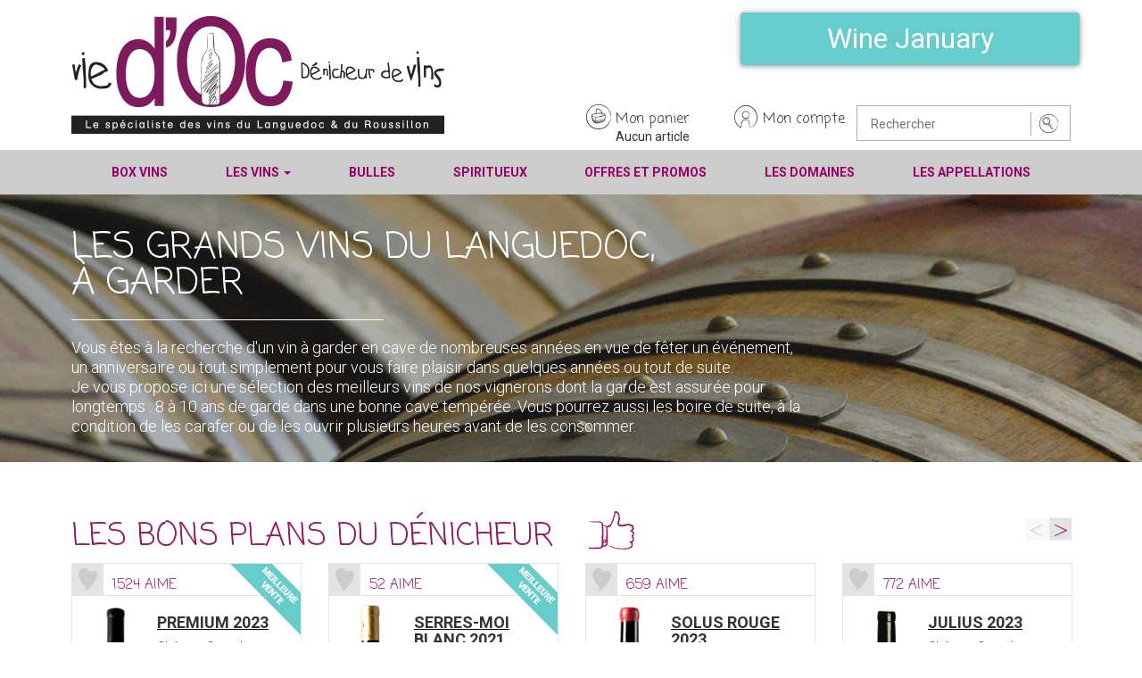

--- FILE ---
content_type: text/html; charset=UTF-8
request_url: https://www.vie-d-oc.fr/grands-vins.php?appellation=0&vigneron=135&format=0&couleur=0
body_size: 13303
content:
<!DOCTYPE html>
<html lang="fr">
  <head>
    <meta charset="utf-8">
    <meta http-equiv="X-UA-Compatible" content="IE=edge">
    <meta name="viewport" content="width=device-width, initial-scale=1">
		<link rel="icon" type="image/x-icon" href="public/images/vie-d-oc-favicon.png" />
		<title>Les grands vins du Languedoc Roussillon,  à garder  - Vie d'Oc</title>
		<link rel="canonical" href="https://www.vie-d-oc.fr/grands-vins.php">
		<meta name="description" content="Acheter un vin à garder en cave de nombreuses années en vue de fêter un événement, un anniversaire ou tout simplement pour vous faire un immense plaisir dans quelques années.">
		<meta name="keywords" content="">
    <link href="css/bootstrap.min.css" rel="stylesheet" />
		<link href='https://fonts.googleapis.com/css?family=Roboto:400,700,700italic,500,400italic,300,100,100italic,300italic,500italic,900,900italic' rel='stylesheet' type='text/css' />
		<link href='https://fonts.googleapis.com/css?family=Coming+Soon' rel='stylesheet' type='text/css' />
		<link href='fonts/font-awesome/css/font-awesome.css' rel='stylesheet' type='text/css' />
		<link rel="stylesheet" type="text/css" href="js/slick-1.6.0/slick/slick.css"/>
		<link rel="stylesheet" type="text/css" href="js/slick-1.6.0/slick/slick-theme.css"/>
		<link href="css/style.css?version=040925" rel="stylesheet" type="text/css">
		<!-- Google tag (gtag.js) -->
<script async src="https://www.googletagmanager.com/gtag/js?id=G-170XJ0PV8Q"></script>
<script>
    window.dataLayer = window.dataLayer || [];

    function gtag() {
        dataLayer.push(arguments);
    }

    gtag('js', new Date());

    gtag('config', 'G-170XJ0PV8Q');
    gtag('config', 'UA-23538175-1');
</script>

<!-- Clarity -->
<script type="text/javascript">
    (function (c, l, a, r, i, t, y) {
        c[a] = c[a] || function () {
            (c[a].q = c[a].q || []).push(arguments)
        };
        t = l.createElement(r);
        t.async = 1;
        t.src = "https://www.clarity.ms/tag/" + i;
        y = l.getElementsByTagName(r)[0];
        y.parentNode.insertBefore(t, y);
    })(window, document, "clarity", "script", "nqrmy4wz51");
    // window.clarity = window.clarity || [];

        window.clarity("identify", "0")
    </script>

<!-- ActiveTrail -->
<script type='text/javascript'>var _atsc_paq = _atsc_paq || [];
    _atsc_paq.push(['atTrackPageView']);
    _atsc_paq.push(['atEnableLinkTracking']);
    (function () {
        _atsc_paq.push(['setCookieDomain', 'atsc.activetrail.com']);
        _atsc_paq.push(['atSetSiteId', '04e58c36-a574-482d-8d27-b6dd54375a0d']);
        _atsc_paq.push(['setUserId', '_atscid']);
        _atsc_paq.push(['atSetTrackerUrl', '//atsc.activetrail.com/api/Track']);
        _atsc_paq.push(['addListener', document]);
        _atsc_paq.push(['addListenerIdle', document]);
        _atsc_paq.push(['addListenerScrollTo', document]);
        _atsc_paq.push(['addListenerCloseTab', document]);
        var atsc_d = document, atsc_g = atsc_d.createElement('script'),
            atsc_s = atsc_d.getElementsByTagName('script')[0];
        atsc_g.type = 'text/javascript';
        atsc_g.type = 'text/javascript';
        atsc_g.async = true;
        atsc_g.defer = true;
        atsc_g.src = '//atsc.activetrail.com/Scripts/Atsc.js';
        atsc_s.parentNode.insertBefore(atsc_g, atsc_s);
    })();</script>  	<script type="text/javascript">

		function majqte(qty, ind) {
			var indchamps = '#' + ind;
			var quantity = $(indchamps).val();
			if(isNaN(quantity)){
				$(indchamps).val(0);
				quantity = 0
			}
			quantity = parseInt(quantity) + parseInt(qty)
			if (quantity < 1) { 
				quantity = 0; 
			}
			$(indchamps).val(quantity);
		}
		</script>
  </head>
  <body>
  <!-- HEADER-->
  <header>
<!-- entête du site inclus dans toutes les pages -->
<script type="text/javascript">
	function alert_panier() {
		alert('Aucun article dans votre panier');
		return false;
	}
</script>   
<style>
	.foire{
		background-color: #66cccc;
    	color: white;
    	width: 380px;
    	text-align: center;
    	font-family: 'Roboto',sans-serif;
    	font-size: 32px;
    	font-weight: 400;
    	margin-bottom: 45px;
    	-webkit-box-shadow: 0px 1px 6px 0px rgb(0 0 0 / 45%);
    	-moz-box-shadow: 0px 1px 6px 0px rgba(0,0,0,0.45);
    	box-shadow: 0px 1px 6px 0px rgb(0 0 0 / 45%);
	}
	.foire:hover {
    	color: white;
    	background-color: #83dfdf;
    	-webkit-box-shadow: 0px 1px 3px 0px rgb(0 0 0 / 35%);
    	-moz-box-shadow: 0px 1px 3px 0px rgba(0,0,0,0.35);
    	box-shadow: 0px 1px 3px 0px rgb(0 0 0 / 35%);
	}
</style>
<!--<div style="background-color:#E571A5;color:#fff;text-align:center;padding:8px 12px;margin-bottom:10px;font-family:'Roboto',sans-serif;font-size:16px;">
    <a href="/box/" style="width:100%;display:block;color:#fff;text-decoration:none;">
        NOUVEAUTÉ : Découvrez nos <b>box surprises</b> pour les fêtes !
    </a>
</div>
-->    <div class="container">
		<div class="row">
			<section class="site-branding col-sm-6">
				<div id="logo" class="">
					<a href="/" title="Accueil Vie d'Oc"><img src="/public/images/logo.webp" alt="Accueil Vie d'Oc" width="418" height="132" /></a>
				</div>
			</section>
			<section id="secondary-menu" class="nav-second col-sm-5 col-md-7">
<!--				<div class="only-desktop" align="right"><a href="/offre-speciale.php"><button type="button" class="btn foire">Foire de printemps</button></a></div>-->
				<div class="only-desktop" align="right"><a href="/offre-speciale.php"><button type="button" class="btn foire">Wine January</button></a></div>
<!--				<div class="only-desktop" align="right"><a href="/offre-speciale.php"><button type="button" class="btn foire">Foire aux Vins</button></a></div>-->
				<ul>
					<li><a href="" title="aucun article dans votre panier" class="panier" onclick="javascript: return alert_panier();">Mon panier</a><ul><li id="panier-header">Aucun article</li></ul></li>
<li><a href="/connexion.php" title="Mon compte Vie d'Oc" class="mon-compte">Mon compte</a><ul><li>&nbsp;</li></ul></li>
					<li class="search last">
						<form name="rech" method="get" action="/valid-rec.php">
							<input class="champ" type="text" name="rec" placeholder="Rechercher">
							<input class="valid" type="image" src="/images/search-icon.png" name="submit" aria-label="soumettre la recherche">
						</form>
					</li>
				</ul>
			</section>
		</div>
	</div>
<nav class="navbar navbar-main navbar-static-top">
    <div class="container">
        <div class="navbar-header">
            <button type="button" class="navbar-toggle collapsed" data-toggle="collapse" data-target="#navbar"
                    aria-expanded="false" aria-controls="navbar">
                <span class="sr-only">Toggle navigation</span>
                <span class="icon-bar"></span>
                <span class="icon-bar"></span>
                <span class="icon-bar"></span>
            </button>
        </div>
        <div id="navbar" class="navbar-collapse collapse">
            <ul class="nav navbar-nav">
                <!--            <li class="only-mobile"><a href="offre-speciale.php" title="Foire de printemps">Foire de printemps</a></li>-->
                <li class="only-mobile"><a href="offre-speciale.php" title="Offres et Promos">Offres et Promos</a></li>
                <!--            <li class="only-mobile"><a href="offre-speciale.php" title="Offres et Promos">Foire aux Vins</a></li>-->
                <li><a href="/box/" title="Box de vins">Box Vins</a></li>
                <li class="dropdown">
                    <a href="#" class="dropdown-toggle" data-toggle="dropdown" role="button" aria-haspopup="true" aria-expanded="false" title="Tous nos vins">Les vins <span class="caret"></span></a>
                    <ul class="dropdown-menu">
                        <li><a href="/vin-languedoc-blanc.php" title="vins blancs du Languedoc">Vins blancs</a></li>
                        <li><a href="/vin-languedoc-rouge.php" title="vins rouges du Languedoc">Vins rouges</a></li>
                        <li><a href="/vin-languedoc-rose.php" title="vins rosés du Languedoc">Vins rosés</a></li>
                        <li><a href="/vins-bio.php" title="vins biologiques du Languedoc">Vins bio</a></li>
                        <li><a href="/vins-nature.php" title="vins nature du Languedoc">Vins nature</a></li>
                        <li><a href="/vins-doux-naturels.php" title="vins doux naturels du Languedoc">Vins doux naturels</a></li>
                        <li><a href="/vins-cubi.php" title="vins en cubi du Languedoc">Vins en cubi</a></li>
                        <li><a href="/grands-vins.php" title="grands vins du Languedoc Roussillon">Grands Vins</a></li>
                        <li role="separator" class="divider"></li>
                        <li><a href="/tous-les-vins.php" title="tous les vins du Sud Ouest">Tous les vins</a></li>
                    </ul>
                </li>
                <li><a href="/les-bulles.php" title="vins avec des bulles">Bulles</a></li>
                <li><a href="/spiritueux.php" title="spiritueux">Spiritueux</a></li>
                <li class="only-desktop"><a href="/offre-speciale.php" title="Offres et promos">Offres et promos</a></li>
                <li><a href="/vins-par-domaine.php" title="Voir nos domaines">Les Domaines</a></li>
                <li><a href="/appellations.php" title="Appellations du Languedoc Roussillon">Les appellations</a></li>
            </ul>
        </div><!--/.nav-collapse -->
    </div>
</nav>
<!-- End of Navbar-->
  </header>
  <!-- End of HEADER-->
  
  <section id="header" class="main-page">
	<div class="page-header-wrap">
		<div class="page-header">
			<div class="container">
				<div class="header-content">
					<h1 class="page-title" aria-hidder="false">Les grands vins du Languedoc,<br />à garder</h1>
					<div class="filet" aria-hidden="true"></div>
					<p>Vous êtes à la recherche d'un vin à garder en cave de nombreuses années en vue de fêter un événement, un anniversaire ou tout simplement pour vous faire plaisir dans quelques années ou tout de suite.<br />
Je vous propose ici une sélection des meilleurs vins de nos vignerons dont la garde est assurée pour longtemps : 8 à 10 ans de garde dans une bonne cave tempérée. Vous pourrez aussi les boire de suite, à la condition de les carafer ou de les ouvrir plusieurs heures avant de les consommer.</p>
				</div>
			</div>
		</div>
		<img src="images/bandeaux/bandeau-grands-vins.jpg" class="page-title-img" />
		<div class="img-opacity">&nbsp;</div>
	</div>
  </section>
  
  
  <!-- MAIN-->
  <div id="main">
	  <div class="container">
		<section id="tete-de-gondole">
			 <div class="produits-header">
				<h2 class="bons-plans">Les bons plans du dénicheur</h2>
			 </div>
			 <div class="slider-items row">	
			 	<!-- affiche le bandeau meilleures ventes ou bons plans dans plusieurs pages, les vins à afficher sont dans le tableau $tabart qui est rempli dans la page appelante -->
<div class="items item-1 item-first col-sm-6 col-md-3"><div class="item-header"><div class="item-header-blocs heart-deco"><a title="Aimer ce vin" data-value="321" href="" class="like-fb">&nbsp;</a></div><div class="item-header-blocs xx-aiment" id="aim-321">1524 aime</div></div><div class="item-content"><div class="item-image"><img src="photos_appelations/PremiumCamplazensV.png" alt="Premium" width='90px' height='204px' /></div><div class="item-infos"><div class="item-title"><a href="languedoc/321/PREMIUM-LA-CLAPE-AOC/" style="color:black; text-decoration:underline; overflow-wrap: break-word;" title="achetez PREMIUM-LA-CLAPE-AOC/"><h3 class="wine">Premium 2023</h3></a></div><div class="item-desc"><p>Château Camplazens</p><p>La Clape AOC</p></div><div class="item-link"><a href="languedoc/321/PREMIUM-LA-CLAPE-AOC/" class="blue-link" title="achetez PREMIUM-LA-CLAPE-AOC/"><i class="fa fa-plus-circle" aria-hidden="true"></i> Voir la fiche</a></div></div></div><div class="price-quantity"><div class="full-price"><span class="price">20.90</span> <span class="currency">&euro;</span><span class="ttc">TTC</span></div><div class="quantity-select"><div class="q-moins"><a href="javascript:majqte(-6,321)" class="q">-</a></div>		<input type="hidden" name="tabid[0]" value="321"><input name="321" id="321" type="text" value="6" readonly class="quantity">
<div class="q-plus"><a href="javascript:majqte(6,321)" class="q">+</a></div></div><div class="discount-wrapper"></div><div class="discounted-price"></div></div><div class="commander"><a title="Ajouter au panier d'achat" class="addtocart" data-id="321" href="">Ajouter au panier</a></div><div class="best-deal"><img src="images/bande-meilleures-ventes.png" alt="meilleures ventes" class="etiquette" /></div></div><div class="items item-2 col-sm-6 col-md-3"><div class="item-header"><div class="item-header-blocs heart-deco"><a title="Aimer ce vin" data-value="1783" href="" class="like-fb">&nbsp;</a></div><div class="item-header-blocs xx-aiment" id="aim-1783">52 aime</div></div><div class="item-content"><div class="item-image"><img src="photos_appelations/serres_moiBlanc.V.png" alt="Serres-Moi blanc" width='90px' height='204px' /></div><div class="item-infos"><div class="item-title"><a href="languedoc/1783/SERRES-MOI-BLANC-LIMOUX-BLANC-AOC-(VINS-TRANQUILLES)/" style="color:black; text-decoration:underline; overflow-wrap: break-word;" title="achetez SERRES-MOI-BLANC-LIMOUX-BLANC-AOC-(VINS-TRANQUILLES)/"><h3 class="wine">Serres-Moi blanc 2021</h3></a></div><div class="item-desc"><p>Vignoble Nicolas Therez</p><p>Limoux blanc AOC (vins tranquilles)</p></div><div class="item-link"><a href="languedoc/1783/SERRES-MOI-BLANC-LIMOUX-BLANC-AOC-(VINS-TRANQUILLES)/" class="blue-link" title="achetez SERRES-MOI-BLANC-LIMOUX-BLANC-AOC-(VINS-TRANQUILLES)/"><i class="fa fa-plus-circle" aria-hidden="true"></i> Voir la fiche</a></div></div></div><div class="price-quantity"><div class="full-price"><span class="price">24.90</span> <span class="currency">&euro;</span><span class="ttc">TTC</span></div><div class="quantity-select"><div class="q-moins"><a href="javascript:majqte(-6,1783)" class="q">-</a></div>		<input type="hidden" name="tabid[1]" value="1783"><input name="1783" id="1783" type="text" value="6" readonly class="quantity">
<div class="q-plus"><a href="javascript:majqte(6,1783)" class="q">+</a></div></div><div class="discount-wrapper"></div><div class="discounted-price"></div></div><div class="commander"><a title="Ajouter au panier d'achat" class="addtocart" data-id="1783" href="">Ajouter au panier</a></div><div class="best-deal"><img src="images/bande-meilleures-ventes.png" alt="meilleures ventes" class="etiquette" /></div></div><div class="items item-3 col-sm-6 col-md-3"><div class="item-header"><div class="item-header-blocs heart-deco"><a title="Aimer ce vin" data-value="522" href="" class="like-fb">&nbsp;</a></div><div class="item-header-blocs xx-aiment" id="aim-522">659 aime</div></div><div class="item-content"><div class="item-image"><img src="photos_appelations/Solusrouge21.V.png" alt="Solus rouge" width='90px' height='204px' /></div><div class="item-infos"><div class="item-title"><a href="languedoc/522/SOLUS-ROUGE-CORBIERES-BOUTENAC-AOC/" style="color:black; text-decoration:underline; overflow-wrap: break-word;" title="achetez SOLUS-ROUGE-CORBIERES-BOUTENAC-AOC/"><h3 class="wine">Solus rouge 2023</h3></a></div><div class="item-desc"><p>Chateau de Caraguilhes</p><p>Corbières Boutenac AOC</p></div><div class="item-link"><a href="languedoc/522/SOLUS-ROUGE-CORBIERES-BOUTENAC-AOC/" class="blue-link" title="achetez SOLUS-ROUGE-CORBIERES-BOUTENAC-AOC/"><i class="fa fa-plus-circle" aria-hidden="true"></i> Voir la fiche</a></div></div></div><div class="price-quantity"><div class="full-price"><span class="price">21.90</span> <span class="currency">&euro;</span><span class="ttc">TTC</span></div><div class="quantity-select"><div class="q-moins"><a href="javascript:majqte(-6,522)" class="q">-</a></div>		<input type="hidden" name="tabid[2]" value="522"><input name="522" id="522" type="text" value="6" readonly class="quantity">
<div class="q-plus"><a href="javascript:majqte(6,522)" class="q">+</a></div></div><div class="discount-wrapper"></div><div class="discounted-price"></div></div><div class="commander"><a title="Ajouter au panier d'achat" class="addtocart" data-id="522" href="">Ajouter au panier</a></div></div><div class="items item-4 col-sm-6 col-md-3"><div class="item-header"><div class="item-header-blocs heart-deco"><a title="Aimer ce vin" data-value="14" href="" class="like-fb">&nbsp;</a></div><div class="item-header-blocs xx-aiment" id="aim-14">772 aime</div></div><div class="item-content"><div class="item-image"><img src="photos_appelations/Julius.V.png.png" alt="Julius" width='90px' height='204px' /></div><div class="item-infos"><div class="item-title"><a href="languedoc/14/JULIUS-LA-CLAPE-AOC/" style="color:black; text-decoration:underline; overflow-wrap: break-word;" title="achetez JULIUS-LA-CLAPE-AOC/"><h3 class="wine">Julius 2023</h3></a></div><div class="item-desc"><p>Château Camplazens</p><p>La Clape AOC</p></div><div class="item-link"><a href="languedoc/14/JULIUS-LA-CLAPE-AOC/" class="blue-link" title="achetez JULIUS-LA-CLAPE-AOC/"><i class="fa fa-plus-circle" aria-hidden="true"></i> Voir la fiche</a></div></div></div><div class="price-quantity"><div class="full-price"><span class="price">42.90</span> <span class="currency">&euro;</span><span class="ttc">TTC</span></div><div class="quantity-select"><div class="q-moins"><a href="javascript:majqte(-3,14)" class="q">-</a></div>		<input type="hidden" name="tabid[3]" value="14"><input name="14" id="14" type="text" value="3" readonly class="quantity">
<div class="q-plus"><a href="javascript:majqte(3,14)" class="q">+</a></div></div><div class="discount-wrapper"></div><div class="discounted-price"></div></div><div class="commander"><a title="Ajouter au panier d'achat" class="addtocart" data-id="14" href="">Ajouter au panier</a></div></div><div class="items item-5 col-sm-6 col-md-3"><div class="item-header"><div class="item-header-blocs heart-deco"><a title="Aimer ce vin" data-value="1871" href="" class="like-fb">&nbsp;</a></div><div class="item-header-blocs xx-aiment" id="aim-1871">37 aime</div></div><div class="item-content"><div class="item-image"><img src="photos_appelations/L-estrade.V.png.png" alt="L'Estrade" width='90px' height='204px' /></div><div class="item-infos"><div class="item-title"><a href="languedoc/1871/L-ESTRADE-VIN-DE-FRANCE-BLANC/" style="color:black; text-decoration:underline; overflow-wrap: break-word;" title="achetez L-ESTRADE-VIN-DE-FRANCE-BLANC/"><h3 class="wine">L'Estrade 2024</h3></a></div><div class="item-desc"><p>Maxime Magnon</p><p>Vin de France blanc</p></div><div class="item-link"><a href="languedoc/1871/L-ESTRADE-VIN-DE-FRANCE-BLANC/" class="blue-link" title="achetez L-ESTRADE-VIN-DE-FRANCE-BLANC/"><i class="fa fa-plus-circle" aria-hidden="true"></i> Voir la fiche</a></div></div></div><div class="price-quantity"><div class="full-price"><span class="price">24.00</span> <span class="currency">&euro;</span><span class="ttc">TTC</span></div><div class="quantity-select"><div class="q-moins"><a href="javascript:majqte(-6,1871)" class="q">-</a></div>		<input type="hidden" name="tabid[4]" value="1871"><input name="1871" id="1871" type="text" value="6" readonly class="quantity">
<div class="q-plus"><a href="javascript:majqte(6,1871)" class="q">+</a></div></div><div class="discount-wrapper"></div><div class="discounted-price"></div></div><div class="commander"><a title="Ajouter au panier d'achat" class="addtocart" data-id="1871" href="">Ajouter au panier</a></div></div><div class="items item-6 col-sm-6 col-md-3"><div class="item-header"><div class="item-header-blocs heart-deco"><a title="Aimer ce vin" data-value="1882" href="" class="like-fb">&nbsp;</a></div><div class="item-header-blocs xx-aiment" id="aim-1882">37 aime</div></div><div class="item-content"><div class="item-image"><img src="photos_appelations/Rozeta.V.png.png" alt="Rozeta" width='90px' height='204px' /></div><div class="item-infos"><div class="item-title"><a href="languedoc/1882/ROZETA-CORBIERES-AOC/" style="color:black; text-decoration:underline; overflow-wrap: break-word;" title="achetez ROZETA-CORBIERES-AOC/"><h3 class="wine">Rozeta 2023</h3></a></div><div class="item-desc"><p>Maxime Magnon</p><p>Corbières AOC</p></div><div class="item-link"><a href="languedoc/1882/ROZETA-CORBIERES-AOC/" class="blue-link" title="achetez ROZETA-CORBIERES-AOC/"><i class="fa fa-plus-circle" aria-hidden="true"></i> Voir la fiche</a></div></div></div><div class="price-quantity"><div class="full-price"><span class="price">35.00</span> <span class="currency">&euro;</span><span class="ttc">TTC</span></div><div class="quantity-select"><div class="q-moins"><a href="javascript:majqte(-3,1882)" class="q">-</a></div>		<input type="hidden" name="tabid[5]" value="1882"><input name="1882" id="1882" type="text" value="3" readonly class="quantity">
<div class="q-plus"><a href="javascript:majqte(3,1882)" class="q">+</a></div></div><div class="discount-wrapper"></div><div class="discounted-price"></div></div><div class="commander"><a title="Ajouter au panier d'achat" class="addtocart" data-id="1882" href="">Ajouter au panier</a></div></div><div class="items item-7 col-sm-6 col-md-3"><div class="item-header"><div class="item-header-blocs heart-deco"><a title="Aimer ce vin" data-value="394" href="" class="like-fb">&nbsp;</a></div><div class="item-header-blocs xx-aiment" id="aim-394">1176 aime</div></div><div class="item-content"><div class="item-image"><img src="photos_appelations/JosephineV.png" alt="Joséphine" width='90px' height='204px' /></div><div class="item-infos"><div class="item-title"><a href="languedoc/394/JOSEPHINE-CREMANT-DE-LIMOUX-AOC/" style="color:black; text-decoration:underline; overflow-wrap: break-word;" title="achetez JOSEPHINE-CREMANT-DE-LIMOUX-AOC/"><h3 class="wine">Joséphine </h3></a></div><div class="item-desc"><p>Domaine Les Hautes Terres</p><p>Crémant de Limoux AOC</p></div><div class="item-link"><a href="languedoc/394/JOSEPHINE-CREMANT-DE-LIMOUX-AOC/" class="blue-link" title="achetez JOSEPHINE-CREMANT-DE-LIMOUX-AOC/"><i class="fa fa-plus-circle" aria-hidden="true"></i> Voir la fiche</a></div></div></div><div class="price-quantity"><div class="full-price"><span class="price">22.00</span> <span class="currency">&euro;</span><span class="ttc">TTC</span></div><div class="quantity-select"><div class="q-moins"><a href="javascript:majqte(-6,394)" class="q">-</a></div>		<input type="hidden" name="tabid[6]" value="394"><input name="394" id="394" type="text" value="6" readonly class="quantity">
<div class="q-plus"><a href="javascript:majqte(6,394)" class="q">+</a></div></div><div class="discount-wrapper"></div><div class="discounted-price"></div></div><div class="commander"><a title="Ajouter au panier d'achat" class="addtocart" data-id="394" href="">Ajouter au panier</a></div></div><div class="items item-8 col-sm-6 col-md-3"><div class="item-header"><div class="item-header-blocs heart-deco"><a title="Aimer ce vin" data-value="525" href="" class="like-fb">&nbsp;</a></div><div class="item-header-blocs xx-aiment" id="aim-525">834 aime</div></div><div class="item-content"><div class="item-image"><img src="photos_appelations/Solusblanc21.V.png" alt="Solus blanc" width='90px' height='204px' /></div><div class="item-infos"><div class="item-title"><a href="languedoc/525/SOLUS-BLANC-CORBIERES-BLANC-AOC/" style="color:black; text-decoration:underline; overflow-wrap: break-word;" title="achetez SOLUS-BLANC-CORBIERES-BLANC-AOC/"><h3 class="wine">Solus blanc 2024</h3></a></div><div class="item-desc"><p>Chateau de Caraguilhes</p><p>Corbières blanc AOC</p></div><div class="item-link"><a href="languedoc/525/SOLUS-BLANC-CORBIERES-BLANC-AOC/" class="blue-link" title="achetez SOLUS-BLANC-CORBIERES-BLANC-AOC/"><i class="fa fa-plus-circle" aria-hidden="true"></i> Voir la fiche</a></div></div></div><div class="price-quantity"><div class="full-price"><span class="price">21.90</span> <span class="currency">&euro;</span><span class="ttc">TTC</span></div><div class="quantity-select"><div class="q-moins"><a href="javascript:majqte(-6,525)" class="q">-</a></div>		<input type="hidden" name="tabid[7]" value="525"><input name="525" id="525" type="text" value="6" readonly class="quantity">
<div class="q-plus"><a href="javascript:majqte(6,525)" class="q">+</a></div></div><div class="discount-wrapper"></div><div class="discounted-price"></div></div><div class="commander"><a title="Ajouter au panier d'achat" class="addtocart" data-id="525" href="">Ajouter au panier</a></div></div><div class="items item-9 col-sm-6 col-md-3"><div class="item-header"><div class="item-header-blocs heart-deco"><a title="Aimer ce vin" data-value="1950" href="" class="like-fb">&nbsp;</a></div><div class="item-header-blocs xx-aiment" id="aim-1950">25 aime</div></div><div class="item-content"><div class="item-image"><img src="photos_appelations/Benleioc.V.png.png" alt="Whisky Benleioc Original" width='90px' height='204px' /></div><div class="item-infos"><div class="item-title"><a href="languedoc/1950/WHISKY-BENLEIOC-ORIGINAL-WHISKIES/" style="color:black; text-decoration:underline; overflow-wrap: break-word;" title="achetez WHISKY-BENLEIOC-ORIGINAL-WHISKIES/"><h3 class="wine">Whisky Benleioc Original </h3></a></div><div class="item-desc"><p>Distillerie Bows</p><p>Whiskies</p></div><div class="item-link"><a href="languedoc/1950/WHISKY-BENLEIOC-ORIGINAL-WHISKIES/" class="blue-link" title="achetez WHISKY-BENLEIOC-ORIGINAL-WHISKIES/"><i class="fa fa-plus-circle" aria-hidden="true"></i> Voir la fiche</a></div></div></div><div class="price-quantity"><div class="full-price"><span class="price">49.00</span> <span class="currency">&euro;</span><span class="ttc">TTC</span></div><div class="quantity-select"><div class="q-moins"><a href="javascript:majqte(-1,1950)" class="q">-</a></div>		<input type="hidden" name="tabid[8]" value="1950"><input name="1950" id="1950" type="text" value="1" readonly class="quantity">
<div class="q-plus"><a href="javascript:majqte(1,1950)" class="q">+</a></div></div><div class="discount-wrapper"></div><div class="discounted-price"></div></div><div class="commander"><a title="Ajouter au panier d'achat" class="addtocart" data-id="1950" href="">Ajouter au panier</a></div></div><div class="items item-10 col-sm-6 col-md-3"><div class="item-header"><div class="item-header-blocs heart-deco"><a title="Aimer ce vin" data-value="1899" href="" class="like-fb">&nbsp;</a></div><div class="item-header-blocs xx-aiment" id="aim-1899">50 aime</div></div><div class="item-content"><div class="item-image"><img src="photos_appelations/L-oriental.V.png-(1).png" alt="L'Oriental" width='90px' height='204px' /></div><div class="item-infos"><div class="item-title"><a href="languedoc/1899/ORIENTAL-COLLIOURE-AOP/" style="color:black; text-decoration:underline; overflow-wrap: break-word;" title="achetez ORIENTAL-COLLIOURE-AOP/"><h3 class="wine">L'Oriental 2023</h3></a></div><div class="item-desc"><p>Domaine de la Rectorie</p><p>Collioure AOP</p></div><div class="item-link"><a href="languedoc/1899/ORIENTAL-COLLIOURE-AOP/" class="blue-link" title="achetez ORIENTAL-COLLIOURE-AOP/"><i class="fa fa-plus-circle" aria-hidden="true"></i> Voir la fiche</a></div></div></div><div class="price-quantity"><div class="full-price"><span class="price">22.90</span> <span class="currency">&euro;</span><span class="ttc">TTC</span></div><div class="quantity-select"><div class="q-moins"><a href="javascript:majqte(-6,1899)" class="q">-</a></div>		<input type="hidden" name="tabid[9]" value="1899"><input name="1899" id="1899" type="text" value="6" readonly class="quantity">
<div class="q-plus"><a href="javascript:majqte(6,1899)" class="q">+</a></div></div><div class="discount-wrapper"></div><div class="discounted-price"></div></div><div class="commander"><a title="Ajouter au panier d'achat" class="addtocart" data-id="1899" href="">Ajouter au panier</a></div></div>			
			</div>
		</section>
		<section id="produits">
			<div class="row">
				<div class="col-sm-6 col-md-3">
					<div class="current-fitlers">
						<h3 class="applied-filters">Filtres appliqués</h3>
						<div class="filters-on">
							<span class="filter-label">Domaine Les Portes</span><div class="filter-unset"><a href="/grands-vins.php?prix=0&format=0&appellation=0&couleur=0">×</a></div>						</div>
					</div>
					<div class="panel-group" id="accordion" role="tablist" aria-multiselectable="true">
					  <div class="panel panel-default">
						<div class="panel-heading" role="tab" id="headingOne">
						  <h3 class="panel-title applied-filters">
							<a role="button" data-toggle="collapse" data-parent="#accordion" href="#filtres-collapse-5" aria-expanded="true" aria-controls="filtres-collapse-5">
							  Couleur
							</a>
						  </h3>
						</div>
						<div id="filtres-collapse-5" class="panel-collapse collapse" role="tabpanel" aria-labelledby="headingOne">
						  <div class="panel-body filters-all">
							<ul>
								<li><a href="grands-vins.php?prix=0&appellation=0&vigneron=135&format=0&couleur=1" title="Rouge" class="filter">Rouge (<span class="count">198</span>)</a></li>
<li><a href="grands-vins.php?prix=0&appellation=0&vigneron=135&format=0&couleur=2" title="Rosé" class="filter">Rosé (<span class="count">8</span>)</a></li>
<li><a href="grands-vins.php?prix=0&appellation=0&vigneron=135&format=0&couleur=3" title="Blanc" class="filter">Blanc (<span class="count">67</span>)</a></li>
							</ul>
						  </div>
						</div>
						</div>
					  <div class="panel panel-default">
						<div class="panel-heading" role="tab" id="headingOne">
						  <h3 class="panel-title applied-filters">
							<a role="button" data-toggle="collapse" data-parent="#accordion" href="#filtres-collapse-1" aria-expanded="true" aria-controls="filtres-collapse-1">
							  Appellations
							</a>
						  </h3>
						</div>
						<div id="filtres-collapse-1" class="panel-collapse collapse" role="tabpanel" aria-labelledby="headingOne">
						  <div class="panel-body filters-all">
							<ul>
								<li><a href="grands-vins.php?appellation=43&vigneron=135&format=0&couleur=0" title="Cabardès AOC" class="filter">Cabardès AOC (<span class="count">3</span>)</a></li>
<li><a href="grands-vins.php?appellation=42&vigneron=135&format=0&couleur=0" title="Cabardès rosé AOC" class="filter">Cabardès rosé AOC (<span class="count">1</span>)</a></li>
<li><a href="grands-vins.php?appellation=97&vigneron=135&format=0&couleur=0" title="Cité de Carcassonne IGP" class="filter">Cité de Carcassonne IGP (<span class="count">1</span>)</a></li>
<li><a href="grands-vins.php?appellation=35&vigneron=135&format=0&couleur=0" title="Collioure AOP" class="filter">Collioure AOP (<span class="count">5</span>)</a></li>
<li><a href="grands-vins.php?appellation=33&vigneron=135&format=0&couleur=0" title="Collioure blanc" class="filter">Collioure blanc (<span class="count">3</span>)</a></li>
<li><a href="grands-vins.php?appellation=18&vigneron=135&format=0&couleur=0" title="Corbières AOC" class="filter">Corbières AOC (<span class="count">29</span>)</a></li>
<li><a href="grands-vins.php?appellation=11&vigneron=135&format=0&couleur=0" title="Corbières blanc AOC" class="filter">Corbières blanc AOC (<span class="count">6</span>)</a></li>
<li><a href="grands-vins.php?appellation=31&vigneron=135&format=0&couleur=0" title="Corbières Boutenac AOC" class="filter">Corbières Boutenac AOC (<span class="count">10</span>)</a></li>
<li><a href="grands-vins.php?appellation=12&vigneron=135&format=0&couleur=0" title="Corbières rosé AOC" class="filter">Corbières rosé AOC (<span class="count">3</span>)</a></li>
<li><a href="grands-vins.php?appellation=98&vigneron=135&format=0&couleur=0" title="Coteaux de Narbonne IGP" class="filter">Coteaux de Narbonne IGP (<span class="count">1</span>)</a></li>
<li><a href="grands-vins.php?appellation=100&vigneron=135&format=0&couleur=0" title="Cotes Catalanes blanc IGP" class="filter">Cotes Catalanes blanc IGP (<span class="count">3</span>)</a></li>
<li><a href="grands-vins.php?appellation=99&vigneron=135&format=0&couleur=0" title="Cotes Catalanes rouge IGP" class="filter">Cotes Catalanes rouge IGP (<span class="count">5</span>)</a></li>
<li><a href="grands-vins.php?appellation=40&vigneron=135&format=0&couleur=0" title="Cotes du Roussillon " class="filter">Cotes du Roussillon  (<span class="count">3</span>)</a></li>
<li><a href="grands-vins.php?appellation=58&vigneron=135&format=0&couleur=0" title="Cotes du Roussillon blanc" class="filter">Cotes du Roussillon blanc (<span class="count">4</span>)</a></li>
<li><a href="grands-vins.php?appellation=298&vigneron=135&format=0&couleur=0" title="Cotes du Roussillon village AOP" class="filter">Cotes du Roussillon village AOP (<span class="count">3</span>)</a></li>
<li><a href="grands-vins.php?appellation=95&vigneron=135&format=0&couleur=0" title="Cotes du Roussillon village Tautavel" class="filter">Cotes du Roussillon village Tautavel (<span class="count">1</span>)</a></li>
<li><a href="grands-vins.php?appellation=68&vigneron=135&format=0&couleur=0" title="Cotes du Roussillon Villages Caramany" class="filter">Cotes du Roussillon Villages Caramany (<span class="count">4</span>)</a></li>
<li><a href="grands-vins.php?appellation=67&vigneron=135&format=0&couleur=0" title="Cotes du Roussillon Villages Lesquerde" class="filter">Cotes du Roussillon Villages Lesquerde (<span class="count">1</span>)</a></li>
<li><a href="grands-vins.php?appellation=17&vigneron=135&format=0&couleur=0" title="Faugères AOC" class="filter">Faugères AOC (<span class="count">3</span>)</a></li>
<li><a href="grands-vins.php?appellation=1&vigneron=135&format=0&couleur=0" title="Fitou AOC" class="filter">Fitou AOC (<span class="count">3</span>)</a></li>
<li><a href="grands-vins.php?appellation=314&vigneron=135&format=0&couleur=0" title="IGP Monts de la Grage" class="filter">IGP Monts de la Grage (<span class="count">2</span>)</a></li>
<li><a href="grands-vins.php?appellation=49&vigneron=135&format=0&couleur=0" title="La Clape AOC" class="filter">La Clape AOC (<span class="count">19</span>)</a></li>
<li><a href="grands-vins.php?appellation=47&vigneron=135&format=0&couleur=0" title="La Clape blanc AOC" class="filter">La Clape blanc AOC (<span class="count">6</span>)</a></li>
<li><a href="grands-vins.php?appellation=7&vigneron=135&format=0&couleur=0" title="Languedoc AOC" class="filter">Languedoc AOC (<span class="count">11</span>)</a></li>
<li><a href="grands-vins.php?appellation=10&vigneron=135&format=0&couleur=0" title="Languedoc blanc AOC" class="filter">Languedoc blanc AOC (<span class="count">8</span>)</a></li>
<li><a href="grands-vins.php?appellation=70&vigneron=135&format=0&couleur=0" title="Languedoc Grès de Montpellier AOC" class="filter">Languedoc Grès de Montpellier AOC (<span class="count">1</span>)</a></li>
<li><a href="grands-vins.php?appellation=84&vigneron=135&format=0&couleur=0" title="Languedoc Montpeyroux AOP" class="filter">Languedoc Montpeyroux AOP (<span class="count">2</span>)</a></li>
<li><a href="grands-vins.php?appellation=9&vigneron=135&format=0&couleur=0" title="Languedoc rosé AOC" class="filter">Languedoc rosé AOC (<span class="count">2</span>)</a></li>
<li><a href="grands-vins.php?appellation=78&vigneron=135&format=0&couleur=0" title="Languedoc-Cabrières rosé" class="filter">Languedoc-Cabrières rosé (<span class="count">1</span>)</a></li>
<li><a href="grands-vins.php?appellation=72&vigneron=135&format=0&couleur=0" title="Languedoc-Pezenas AOC" class="filter">Languedoc-Pezenas AOC (<span class="count">3</span>)</a></li>
<li><a href="grands-vins.php?appellation=50&vigneron=135&format=0&couleur=0" title="Limoux blanc AOC (vins tranquilles)" class="filter">Limoux blanc AOC (vins tranquilles) (<span class="count">7</span>)</a></li>
<li><a href="grands-vins.php?appellation=52&vigneron=135&format=0&couleur=0" title="Malepère AOC" class="filter">Malepère AOC (<span class="count">2</span>)</a></li>
<li><a href="grands-vins.php?appellation=63&vigneron=135&format=0&couleur=0" title="Maury sec" class="filter">Maury sec (<span class="count">3</span>)</a></li>
<li><a href="grands-vins.php?appellation=28&vigneron=135&format=0&couleur=0" title="Minervois AOC" class="filter">Minervois AOC (<span class="count">9</span>)</a></li>
<li><a href="grands-vins.php?appellation=29&vigneron=135&format=0&couleur=0" title="Minervois La Livinière AOC" class="filter">Minervois La Livinière AOC (<span class="count">11</span>)</a></li>
<li><a href="grands-vins.php?appellation=4&vigneron=135&format=0&couleur=0" title="Pays d'Oc blanc IGP" class="filter">Pays d'Oc blanc IGP (<span class="count">14</span>)</a></li>
<li><a href="grands-vins.php?appellation=2&vigneron=135&format=0&couleur=0" title="Pays d'Oc IGP" class="filter">Pays d'Oc IGP (<span class="count">16</span>)</a></li>
<li><a href="grands-vins.php?appellation=15&vigneron=135&format=0&couleur=0" title="Pic Saint-Loup AOC" class="filter">Pic Saint-Loup AOC (<span class="count">6</span>)</a></li>
<li><a href="grands-vins.php?appellation=60&vigneron=135&format=0&couleur=0" title="Picpoul de Pinet" class="filter">Picpoul de Pinet (<span class="count">1</span>)</a></li>
<li><a href="grands-vins.php?appellation=21&vigneron=135&format=0&couleur=0" title="Saint-Chinian AOC" class="filter">Saint-Chinian AOC (<span class="count">4</span>)</a></li>
<li><a href="grands-vins.php?appellation=22&vigneron=135&format=0&couleur=0" title="Saint-Chinian blanc AOC" class="filter">Saint-Chinian blanc AOC (<span class="count">1</span>)</a></li>
<li><a href="grands-vins.php?appellation=81&vigneron=135&format=0&couleur=0" title="St-Guilhem-le-désert IGP" class="filter">St-Guilhem-le-désert IGP (<span class="count">4</span>)</a></li>
<li><a href="grands-vins.php?appellation=82&vigneron=135&format=0&couleur=0" title="St-Guilhem-le-désert IGP" class="filter">St-Guilhem-le-désert IGP (<span class="count">5</span>)</a></li>
<li><a href="grands-vins.php?appellation=55&vigneron=135&format=0&couleur=0" title="Terrasses du Larzac AOC" class="filter">Terrasses du Larzac AOC (<span class="count">15</span>)</a></li>
<li><a href="grands-vins.php?appellation=24&vigneron=135&format=0&couleur=0" title="Vin de France rosé" class="filter">Vin de France rosé (<span class="count">1</span>)</a></li>
							</ul>						
						  </div>
						</div>
					  </div>
					  
					  
					  <!--FILTRE GROUPE VIGNERONS-->
					  <div class="panel panel-default">
						<div class="panel-heading" role="tab" id="headingOne">
						  <h3 class="panel-title applied-filters">
							<a role="button" data-toggle="collapse" data-parent="#accordion" href="#filtres-collapse-2" aria-expanded="true" aria-controls="filtres-collapse-2">
							  Vignerons
							</a>
						  </h3>
						</div>
						<div id="filtres-collapse-2" class="panel-collapse collapse" role="tabpanel" aria-labelledby="headingOne">
						  <div class="panel-body filters-all">
							<ul>
								<li><a href="grands-vins.php?appellation=0&vigneron=170&format=0&couleur=0" title="Alain Chabanon" class="filter">Alain Chabanon (<span class="count">6</span>)</a></li>
<li><a href="grands-vins.php?appellation=0&vigneron=8&format=0&couleur=0" title="Bertrand-Bergé" class="filter">Bertrand-Bergé (<span class="count">5</span>)</a></li>
<li><a href="grands-vins.php?appellation=0&vigneron=60&format=0&couleur=0" title="Black Mountain Distillerie" class="filter">Black Mountain Distillerie (<span class="count">1</span>)</a></li>
<li><a href="grands-vins.php?appellation=0&vigneron=43&format=0&couleur=0" title="Castelmaure" class="filter">Castelmaure (<span class="count">6</span>)</a></li>
<li><a href="grands-vins.php?appellation=0&vigneron=74&format=0&couleur=0" title="Caves Byrrh" class="filter">Caves Byrrh (<span class="count">1</span>)</a></li>
<li><a href="grands-vins.php?appellation=0&vigneron=10&format=0&couleur=0" title="Champ des Soeurs " class="filter">Champ des Soeurs  (<span class="count">1</span>)</a></li>
<li><a href="grands-vins.php?appellation=0&vigneron=9&format=0&couleur=0" title="Château Camplazens" class="filter">Château Camplazens (<span class="count">9</span>)</a></li>
<li><a href="grands-vins.php?appellation=0&vigneron=117&format=0&couleur=0" title="Château Capion" class="filter">Château Capion (<span class="count">2</span>)</a></li>
<li><a href="grands-vins.php?appellation=0&vigneron=50&format=0&couleur=0" title="Chateau de Caraguilhes" class="filter">Chateau de Caraguilhes (<span class="count">9</span>)</a></li>
<li><a href="grands-vins.php?appellation=0&vigneron=147&format=0&couleur=0" title="Château de Gourgazaud" class="filter">Château de Gourgazaud (<span class="count">2</span>)</a></li>
<li><a href="grands-vins.php?appellation=0&vigneron=165&format=0&couleur=0" title="Château de la Salade Saint-Henri" class="filter">Château de la Salade Saint-Henri (<span class="count">2</span>)</a></li>
<li><a href="grands-vins.php?appellation=0&vigneron=11&format=0&couleur=0" title="Château de Lancyre" class="filter">Château de Lancyre (<span class="count">3</span>)</a></li>
<li><a href="grands-vins.php?appellation=0&vigneron=123&format=0&couleur=0" title="Château de Marmorières" class="filter">Château de Marmorières (<span class="count">2</span>)</a></li>
<li><a href="grands-vins.php?appellation=0&vigneron=12&format=0&couleur=0" title="Château de Valflaunès" class="filter">Château de Valflaunès (<span class="count">1</span>)</a></li>
<li><a href="grands-vins.php?appellation=0&vigneron=171&format=0&couleur=0" title="Chateau Guilhem" class="filter">Chateau Guilhem (<span class="count">1</span>)</a></li>
<li><a href="grands-vins.php?appellation=0&vigneron=46&format=0&couleur=0" title="Château La Croix Martelle" class="filter">Château La Croix Martelle (<span class="count">1</span>)</a></li>
<li><a href="grands-vins.php?appellation=0&vigneron=3&format=0&couleur=0" title="Château Montfin" class="filter">Château Montfin (<span class="count">2</span>)</a></li>
<li><a href="grands-vins.php?appellation=0&vigneron=16&format=0&couleur=0" title="Château Moyau" class="filter">Château Moyau (<span class="count">3</span>)</a></li>
<li><a href="grands-vins.php?appellation=0&vigneron=17&format=0&couleur=0" title="Chateau Pech-Redon " class="filter">Chateau Pech-Redon  (<span class="count">4</span>)</a></li>
<li><a href="grands-vins.php?appellation=0&vigneron=58&format=0&couleur=0" title="Château Ricardelle" class="filter">Château Ricardelle (<span class="count">3</span>)</a></li>
<li><a href="grands-vins.php?appellation=0&vigneron=56&format=0&couleur=0" title="Château Sainte Lucie d'Aussou" class="filter">Château Sainte Lucie d'Aussou (<span class="count">4</span>)</a></li>
<li><a href="grands-vins.php?appellation=0&vigneron=6&format=0&couleur=0" title="Clos de l'Anhel" class="filter">Clos de l'Anhel (<span class="count">5</span>)</a></li>
<li><a href="grands-vins.php?appellation=0&vigneron=139&format=0&couleur=0" title="Clos des Fées" class="filter">Clos des Fées (<span class="count">5</span>)</a></li>
<li><a href="grands-vins.php?appellation=0&vigneron=62&format=0&couleur=0" title="Clot de l'Oum" class="filter">Clot de l'Oum (<span class="count">6</span>)</a></li>
<li><a href="grands-vins.php?appellation=0&vigneron=124&format=0&couleur=0" title="Commanderie Saint-Pierre La Garrigue" class="filter">Commanderie Saint-Pierre La Garrigue (<span class="count">1</span>)</a></li>
<li><a href="grands-vins.php?appellation=0&vigneron=157&format=0&couleur=0" title="Distillerie Bows" class="filter">Distillerie Bows (<span class="count">11</span>)</a></li>
<li><a href="grands-vins.php?appellation=0&vigneron=134&format=0&couleur=0" title="Distillerie Castan" class="filter">Distillerie Castan (<span class="count">6</span>)</a></li>
<li><a href="grands-vins.php?appellation=0&vigneron=161&format=0&couleur=0" title="Distillerie Twelve" class="filter">Distillerie Twelve (<span class="count">8</span>)</a></li>
<li><a href="grands-vins.php?appellation=0&vigneron=151&format=0&couleur=0" title="Domaine  Leon Barral" class="filter">Domaine  Leon Barral (<span class="count">3</span>)</a></li>
<li><a href="grands-vins.php?appellation=0&vigneron=162&format=0&couleur=0" title="Domaine Arletaz" class="filter">Domaine Arletaz (<span class="count">2</span>)</a></li>
<li><a href="grands-vins.php?appellation=0&vigneron=116&format=0&couleur=0" title="Domaine Bonzoms" class="filter">Domaine Bonzoms (<span class="count">1</span>)</a></li>
<li><a href="grands-vins.php?appellation=0&vigneron=38&format=0&couleur=0" title="Domaine Collin" class="filter">Domaine Collin (<span class="count">1</span>)</a></li>
<li><a href="grands-vins.php?appellation=0&vigneron=37&format=0&couleur=0" title="Domaine de Cazaban" class="filter">Domaine de Cazaban (<span class="count">4</span>)</a></li>
<li><a href="grands-vins.php?appellation=0&vigneron=144&format=0&couleur=0" title="Domaine De Dernacueillette" class="filter">Domaine De Dernacueillette (<span class="count">9</span>)</a></li>
<li><a href="grands-vins.php?appellation=0&vigneron=18&format=0&couleur=0" title="Domaine de Fontsainte" class="filter">Domaine de Fontsainte (<span class="count">1</span>)</a></li>
<li><a href="grands-vins.php?appellation=0&vigneron=20&format=0&couleur=0" title="Domaine de l'Ancienne Mercerie" class="filter">Domaine de l'Ancienne Mercerie (<span class="count">1</span>)</a></li>
<li><a href="grands-vins.php?appellation=0&vigneron=145&format=0&couleur=0" title="Domaine de L'Oustal Blanc" class="filter">Domaine de L'Oustal Blanc (<span class="count">3</span>)</a></li>
<li><a href="grands-vins.php?appellation=0&vigneron=146&format=0&couleur=0" title="Domaine de la Perdrix " class="filter">Domaine de la Perdrix  (<span class="count">2</span>)</a></li>
<li><a href="grands-vins.php?appellation=0&vigneron=173&format=0&couleur=0" title="Domaine de la Rectorie" class="filter">Domaine de la Rectorie (<span class="count">3</span>)</a></li>
<li><a href="grands-vins.php?appellation=0&vigneron=153&format=0&couleur=0" title="Domaine Delmas" class="filter">Domaine Delmas (<span class="count">5</span>)</a></li>
<li><a href="grands-vins.php?appellation=0&vigneron=22&format=0&couleur=0" title="Domaine du Grand Crès" class="filter">Domaine du Grand Crès (<span class="count">1</span>)</a></li>
<li><a href="grands-vins.php?appellation=0&vigneron=79&format=0&couleur=0" title="Domaine du Météore" class="filter">Domaine du Météore (<span class="count">1</span>)</a></li>
<li><a href="grands-vins.php?appellation=0&vigneron=122&format=0&couleur=0" title="Domaine Gauby" class="filter">Domaine Gauby (<span class="count">6</span>)</a></li>
<li><a href="grands-vins.php?appellation=0&vigneron=63&format=0&couleur=0" title="Domaine Gayda" class="filter">Domaine Gayda (<span class="count">8</span>)</a></li>
<li><a href="grands-vins.php?appellation=0&vigneron=40&format=0&couleur=0" title="Domaine La Prade Mari" class="filter">Domaine La Prade Mari (<span class="count">4</span>)</a></li>
<li><a href="grands-vins.php?appellation=0&vigneron=132&format=0&couleur=0" title="Domaine Le Chemin" class="filter">Domaine Le Chemin (<span class="count">2</span>)</a></li>
<li><a href="grands-vins.php?appellation=0&vigneron=42&format=0&couleur=0" title="Domaine Le Loup Blanc" class="filter">Domaine Le Loup Blanc (<span class="count">1</span>)</a></li>
<li><a href="grands-vins.php?appellation=0&vigneron=39&format=0&couleur=0" title="Domaine Les Hautes Terres" class="filter">Domaine Les Hautes Terres (<span class="count">3</span>)</a></li>
<li><a href="grands-vins.php?appellation=0&vigneron=23&format=0&couleur=0" title="Domaine Monplézy" class="filter">Domaine Monplézy (<span class="count">6</span>)</a></li>
<li><a href="grands-vins.php?appellation=0&vigneron=89&format=0&couleur=0" title="Domaine Pietri Geraud" class="filter">Domaine Pietri Geraud (<span class="count">7</span>)</a></li>
<li><a href="grands-vins.php?appellation=0&vigneron=24&format=0&couleur=0" title="Domaine Rimbert " class="filter">Domaine Rimbert  (<span class="count">1</span>)</a></li>
<li><a href="grands-vins.php?appellation=0&vigneron=61&format=0&couleur=0" title="Domaine Rousselin" class="filter">Domaine Rousselin (<span class="count">1</span>)</a></li>
<li><a href="grands-vins.php?appellation=0&vigneron=64&format=0&couleur=0" title="Domaine Saint Jean de l'Arbousier" class="filter">Domaine Saint Jean de l'Arbousier (<span class="count">1</span>)</a></li>
<li><a href="grands-vins.php?appellation=0&vigneron=76&format=0&couleur=0" title="Domaine Stella Nova" class="filter">Domaine Stella Nova (<span class="count">3</span>)</a></li>
<li><a href="grands-vins.php?appellation=0&vigneron=65&format=0&couleur=0" title="Domaine Terre Rouge" class="filter">Domaine Terre Rouge (<span class="count">2</span>)</a></li>
<li><a href="grands-vins.php?appellation=0&vigneron=67&format=0&couleur=0" title="Gérard Bertrand " class="filter">Gérard Bertrand  (<span class="count">23</span>)</a></li>
<li><a href="grands-vins.php?appellation=0&vigneron=66&format=0&couleur=0" title="Gérard Bertrand - Clos d'Ora" class="filter">Gérard Bertrand - Clos d'Ora (<span class="count">1</span>)</a></li>
<li><a href="grands-vins.php?appellation=0&vigneron=54&format=0&couleur=0" title="Jean Baptiste Senat" class="filter">Jean Baptiste Senat (<span class="count">3</span>)</a></li>
<li><a href="grands-vins.php?appellation=0&vigneron=35&format=0&couleur=0" title="Jean-Louis Tribouley" class="filter">Jean-Louis Tribouley (<span class="count">1</span>)</a></li>
<li><a href="grands-vins.php?appellation=0&vigneron=140&format=0&couleur=0" title="Jeff Carrel" class="filter">Jeff Carrel (<span class="count">2</span>)</a></li>
<li><a href="grands-vins.php?appellation=0&vigneron=133&format=0&couleur=0" title="La Coume du Roy" class="filter">La Coume du Roy (<span class="count">8</span>)</a></li>
<li><a href="grands-vins.php?appellation=0&vigneron=55&format=0&couleur=0" title="La Croix Gratiot" class="filter">La Croix Gratiot (<span class="count">3</span>)</a></li>
<li><a href="grands-vins.php?appellation=0&vigneron=128&format=0&couleur=0" title="La Grange des Pères" class="filter">La Grange des Pères (<span class="count">5</span>)</a></li>
<li><a href="grands-vins.php?appellation=0&vigneron=80&format=0&couleur=0" title="La Péira en Damaisela" class="filter">La Péira en Damaisela (<span class="count">2</span>)</a></li>
<li><a href="grands-vins.php?appellation=0&vigneron=130&format=0&couleur=0" title="La Theriaque Spiritueux" class="filter">La Theriaque Spiritueux (<span class="count">2</span>)</a></li>
<li><a href="grands-vins.php?appellation=0&vigneron=138&format=0&couleur=0" title="Le Chemin des Rêves" class="filter">Le Chemin des Rêves (<span class="count">2</span>)</a></li>
<li><a href="grands-vins.php?appellation=0&vigneron=41&format=0&couleur=0" title="Le Mas de mon Père" class="filter">Le Mas de mon Père (<span class="count">1</span>)</a></li>
<li><a href="grands-vins.php?appellation=0&vigneron=26&format=0&couleur=0" title="Les Clos Perdus" class="filter">Les Clos Perdus (<span class="count">4</span>)</a></li>
<li><a href="grands-vins.php?appellation=0&vigneron=136&format=0&couleur=0" title="Les Sabots d'Helene" class="filter">Les Sabots d'Helene (<span class="count">1</span>)</a></li>
<li><a href="grands-vins.php?appellation=0&vigneron=53&format=0&couleur=0" title="Mas Amiel" class="filter">Mas Amiel (<span class="count">12</span>)</a></li>
<li><a href="grands-vins.php?appellation=0&vigneron=152&format=0&couleur=0" title="Mas Cal Demoura" class="filter">Mas Cal Demoura (<span class="count">3</span>)</a></li>
<li><a href="grands-vins.php?appellation=0&vigneron=72&format=0&couleur=0" title="Mas Champart" class="filter">Mas Champart (<span class="count">6</span>)</a></li>
<li><a href="grands-vins.php?appellation=0&vigneron=163&format=0&couleur=0" title="Mas Conscience" class="filter">Mas Conscience (<span class="count">1</span>)</a></li>
<li><a href="grands-vins.php?appellation=0&vigneron=86&format=0&couleur=0" title="Mas de Daumas Gassac" class="filter">Mas de Daumas Gassac (<span class="count">3</span>)</a></li>
<li><a href="grands-vins.php?appellation=0&vigneron=44&format=0&couleur=0" title="Mas des Brousses" class="filter">Mas des Brousses (<span class="count">2</span>)</a></li>
<li><a href="grands-vins.php?appellation=0&vigneron=126&format=0&couleur=0" title="Mas Jullien" class="filter">Mas Jullien (<span class="count">9</span>)</a></li>
<li><a href="grands-vins.php?appellation=0&vigneron=29&format=0&couleur=0" title="Massamier La Mignarde" class="filter">Massamier La Mignarde (<span class="count">5</span>)</a></li>
<li><a href="grands-vins.php?appellation=0&vigneron=169&format=0&couleur=0" title="Maxime Magnon" class="filter">Maxime Magnon (<span class="count">7</span>)</a></li>
<li><a href="grands-vins.php?appellation=0&vigneron=73&format=0&couleur=0" title="Olivier Pithon" class="filter">Olivier Pithon (<span class="count">5</span>)</a></li>
<li><a href="grands-vins.php?appellation=0&vigneron=160&format=0&couleur=0" title="OXXiTAN Languedoc Dry Gin" class="filter">OXXiTAN Languedoc Dry Gin (<span class="count">2</span>)</a></li>
<li><a href="grands-vins.php?appellation=0&vigneron=70&format=0&couleur=0" title="Sarrat de Goundy" class="filter">Sarrat de Goundy (<span class="count">4</span>)</a></li>
<li><a href="grands-vins.php?appellation=0&vigneron=78&format=0&couleur=0" title="Vignoble Belot - Tendon" class="filter">Vignoble Belot - Tendon (<span class="count">1</span>)</a></li>
<li><a href="grands-vins.php?appellation=0&vigneron=57&format=0&couleur=0" title="Vignoble Nicolas Therez" class="filter">Vignoble Nicolas Therez (<span class="count">2</span>)</a></li>
<li><a href="grands-vins.php?appellation=0&vigneron=91&format=0&couleur=0" title="Villa Dondona" class="filter">Villa Dondona (<span class="count">2</span>)</a></li>
<li><a href="grands-vins.php?appellation=0&vigneron=36&format=0&couleur=0" title="vin languedoc roussillon" class="filter">vin languedoc roussillon (<span class="count">18</span>)</a></li>
							</ul>
						  </div>
						</div>
					  </div>
					  
					  
					  <!--FILTRE GROUPE PRIX-->
					  <div class="panel panel-default">
						<div class="panel-heading" role="tab" id="headingOne">
						  <h3 class="panel-title applied-filters">
							<a role="button" data-toggle="collapse" data-parent="#accordion" href="#filtres-collapse-3" aria-expanded="true" aria-controls="filtres-collapse-3">
							  Prix
							</a>
						  </h3>
						</div>
						<div id="filtres-collapse-3" class="panel-collapse collapse" role="tabpanel" aria-labelledby="headingOne">
						  <div class="panel-body filters-all">
							<ul>
								<li><a href="grands-vins.php?prix=1&appellation=0&vigneron=135&format=0&couleur=0" title="- de 20 €" class="filter">- de 20 € (<span class="count">608</span>)</a></li>
<li><a href="grands-vins.php?prix=2&appellation=0&vigneron=135&format=0&couleur=0" title="de 20 à 30 €" class="filter">de 20 à 30 € (<span class="count">133</span>)</a></li>
<li><a href="grands-vins.php?prix=3&appellation=0&vigneron=135&format=0&couleur=0" title="+ de 30 €" class="filter">+ de 30 € (<span class="count">176</span>)</a></li>
							</ul>
						  </div>
						</div>
					  </div>
					  <!--FILTRE GROUPE FORMAT-->
					  
					  <div class="panel panel-default">
						<div class="panel-heading" role="tab" id="headingOne">
						  <h3 class="panel-title applied-filters">
							<a role="button" data-toggle="collapse" data-parent="#accordion" href="#filtres-collapse-4" aria-expanded="true" aria-controls="filtres-collapse-4">
							  Format
							</a>
						  </h3>
						</div>
						<div id="filtres-collapse-4" class="panel-collapse collapse" role="tabpanel" aria-labelledby="headingOne">
						  <div class="panel-body filters-all">
							<ul>
								<li><a href="grands-vins.php?prix=0&appellation=0&vigneron=135&format=2" title="0,5 L" class="filter">0,5 L (<span class="count">1</span>)</a></li>
<li><a href="grands-vins.php?prix=0&appellation=0&vigneron=135&format=4" title="75 cl" class="filter">75 cl (<span class="count">211</span>)</a></li>
<li><a href="grands-vins.php?prix=0&appellation=0&vigneron=135&format=5" title="1,5 L" class="filter">1,5 L (<span class="count">49</span>)</a></li>
							</ul>
						  </div>
						</div>
					  </div>
				  </div>
				</div>
				<div class="col-sm-6 col-md-9">
					<div class="sort-options">
						<div class="dropdown">
						  <span style="margin-right:15px;"><strong>3</strong> vins trouvés</span>
						  <span class="sort-options">Trier par</span>
						  <button id="sorted-by" class="sorting" type="button" data-toggle="dropdown" aria-haspopup="true" aria-expanded="false">
							prix croissant							<span class="caret"></span>
						  </button>
						  <ul class="dropdown-menu" aria-labelledby="sorted-by">
							<li class="first"><a href="grands-vins.php?tri=1&appellation=0&vigneron=135&format=0&couleur=0">prix décroissant</a>							</li>
						  </ul>
						</div>
						</div>
					<div class="produits-items row">
						<div class="items item-1 item-first col-md-4"><div class="item-header"><div class="item-header-blocs heart-deco"><a title="Aimer ce vin" data-value="1543" href="" class="like-fb">&nbsp;</a></div><div class="item-header-blocs xx-aiment" id="aim-1543">263 aiment</div></div><div class="item-content"><div class="item-image"><img src="photos_appelations/Les_PortesV.png" alt="Les Portes rouge" /></div><div class="item-infos"><div class="item-title"><a href="languedoc/1543/LES-PORTES-20-LANGUEDOC-AOC/" style="text-decoration:underline; overflow-wrap: break-word;" title="achetez LES-PORTES-20-LANGUEDOC-AOC/"><h3 class="wine">Les Portes rouge 2022</h3></a></div><div class="item-desc"><p>Domaine Les Portes</p><p>Languedoc AOC</p></div><div class="item-link"><a href="languedoc/1543/LES-PORTES-20-LANGUEDOC-AOC/" title="achetez LES-PORTES-20-LANGUEDOC-AOC/" class="blue-link"><i class="fa fa-plus-circle" aria-hidden="true"></i> Voir la fiche</a></div></div></div><div class="price-quantity"><div class="full-price"><span class="price">25.90</span> <span class="currency">&euro;</span><span class="ttc">TTC</span></div><div class="quantity-select"><div class="q-moins"><a href="javascript:majqte(-6,1543)" class="q">-</a></div>		<input type="hidden" name="tabid[0]" value="1543"><input name="1543" id="1543" type="text" value="6" readonly class="quantity">
<div class="q-plus"><a href="javascript:majqte(6,1543)" class="q">+</a></div></div><div class="discount-wrapper"></div><div class="discounted-price"></div></div><div class="commander"><a title="Ajouter au panier d'achat" class="addtocart" data-id="1543" href="">Ajouter au panier</a></div></div><div class="items item-2 col-md-4"><div class="item-header"><div class="item-header-blocs heart-deco"><a title="Aimer ce vin" data-value="1352" href="" class="like-fb">&nbsp;</a></div><div class="item-header-blocs xx-aiment" id="aim-1352">338 aiment</div></div><div class="item-content"><div class="item-image"><img src="photos_appelations/BlancdesPortesV.png" alt="Les Portes blanc" /></div><div class="item-infos"><div class="item-title"><a href="languedoc/1352/LES-PORTES-BLANC-VIN-DE-FRANCE-BLANC/" style="text-decoration:underline; overflow-wrap: break-word;" title="achetez LES-PORTES-BLANC-VIN-DE-FRANCE-BLANC/"><h3 class="wine">Les Portes blanc 2021</h3></a></div><div class="item-desc"><p>Domaine Les Portes</p><p>Vin de France blanc</p></div><div class="item-link"><a href="languedoc/1352/LES-PORTES-BLANC-VIN-DE-FRANCE-BLANC/" title="achetez LES-PORTES-BLANC-VIN-DE-FRANCE-BLANC/" class="blue-link"><i class="fa fa-plus-circle" aria-hidden="true"></i> Voir la fiche</a></div></div></div><div class="price-quantity"><div class="full-price"><span class="price">28.90</span> <span class="currency">&euro;</span><span class="ttc">TTC</span></div><div class="quantity-select"><div class="q-moins"><a href="javascript:majqte(-6,1352)" class="q">-</a></div>		<input type="hidden" name="tabid[1]" value="1352"><input name="1352" id="1352" type="text" value="6" readonly class="quantity">
<div class="q-plus"><a href="javascript:majqte(6,1352)" class="q">+</a></div></div><div class="discount-wrapper"></div><div class="discounted-price"></div></div><div class="commander"><a title="Ajouter au panier d'achat" class="addtocart" data-id="1352" href="">Ajouter au panier</a></div></div><div class="items item-3 col-md-4"><div class="item-header"><div class="item-header-blocs heart-deco"><a title="Aimer ce vin" data-value="1384" href="" class="like-fb">&nbsp;</a></div><div class="item-header-blocs xx-aiment" id="aim-1384">195 aiment</div></div><div class="item-content"><div class="item-image"><img src="photos_appelations/Magnum_roseV.png" alt="Magnum Rosé des Portes" /></div><div class="item-infos"><div class="item-title"><a href="languedoc/1384/MAGNUM-ROSE-DES-PORTES-VIN-DE-FRANCE-ROSE/" style="text-decoration:underline; overflow-wrap: break-word;" title="achetez MAGNUM-ROSE-DES-PORTES-VIN-DE-FRANCE-ROSE/"><h3 class="wine">Magnum Rosé des Portes 2021</h3></a></div><div class="item-desc"><p>Domaine Les Portes</p><p>Vin de France rosé</p></div><div class="item-link"><a href="languedoc/1384/MAGNUM-ROSE-DES-PORTES-VIN-DE-FRANCE-ROSE/" title="achetez MAGNUM-ROSE-DES-PORTES-VIN-DE-FRANCE-ROSE/" class="blue-link"><i class="fa fa-plus-circle" aria-hidden="true"></i> Voir la fiche</a></div></div></div><div class="price-quantity"><div class="full-price"><span class="price">29.00</span> <span class="currency">&euro;</span><span class="ttc">TTC</span></div><div class="quantity-select"><div class="q-moins"><a href="javascript:majqte(-1,1384)" class="q">-</a></div>		<input type="hidden" name="tabid[2]" value="1384"><input name="1384" id="1384" type="text" value="1" readonly class="quantity">
<div class="q-plus"><a href="javascript:majqte(1,1384)" class="q">+</a></div></div><div class="discount-wrapper"></div><div class="discounted-price"></div></div><div class="commander"><a title="Ajouter au panier d'achat" class="addtocart" data-id="1384" href="">Ajouter au panier</a></div></div>						
					</div>
				</div>
			</div>
		</section>
		     
	  </div>
  </div>
  
  <!-- End of MAIN-->
  
	<div id="TB_window" style="display: none; margin-left: -138px; width: 277px; margin-top: -142px;"></div>
  
  <!-- FOOTER-->
	<!-- FOOTER 1 : Contacts -->
	<section id="footer-first">
		<div class="container">
			<div class="row">
				<div class="col-lg-offset-1 col-md-12 col-lg-10">
					<div class="footer-inline-object lien-mail">
						<h2 class="invisible-element" aria-hidden="false">Contact mail</h2>
						<a href="mailto:service.client@vie-d-oc.fr">Contacter Vie d'Oc par <span style="text-decoration:underline;">mail</span></a>
					</div>
					<div class="footer-inline-object lien-tel">
					<h2 class="invisible-element" aria-hidden="false">telephone</h2>
						<span class="tel-texte">Par téléphone au </span><strong>09 54 04 32 33</strong>
					</div>
					<div class="footer-inline-object liens-rs">
						<h2 class="invisible-element" aria-hidden="false">réseaux sociaux</h2>
						<div class="reseaux-sociaux">
							<a href="https://www.facebook.com/vie.d.oc" target="_blank" title="page Facebook Vie d'Oc"><img src="/images/fb.png" class="facebook" alt="voir page Facebook vie d'oc" /></a>
							<a href="https://twitter.com/denicheurdevin" target="_blank" title="Suivez Vie d'Oc sur Twitter"><img src="/images/tw.png" class="twitter" alt="les tweets de Vie d'Oc" /></a>
						</div>
					</div>
				</div>
			</div>
		</div>
	</section>
    	<!-- FOOTER 2 : Newsletter -->
	<section id="footer-second">
		<div class="container">
			<div class="row">
				<div class="col-lg-offset-1 col-md-12 col-lg-10">
					<div class="inline-object newsletter">
						<h2 class="invisible-element" aria-hidden="false">newsletter</h2>
						<p class="texte">Abonnez-vous à la newsletter de Vie d'Oc par mail</p>
					</div>
					<form action="ins-newsletter.php" method="post" name="nl" class="subscribe-newsletter inline-object">
					  <input type="email" name="email_nl" id="email_nl" style="padding-left:7px;">
					  <button type="submit" class="newsletter-submit">OK</button>
					</form>
				</div>
			</div>

		</div>
	</section>
<!-- FOOTER-->
<section id="footer-last" class="hide-on-print">
    <div class="container">
                    <div class="row">
                <div class="col-lg-offset-1 col-md-12 col-lg-11 col-xs-12">
                    <div class="forfait-transport">
                        <p><p><strong>FORFAIT FRANCE</strong> : <strong>12€</strong>, pour toute commande, quelle que soit la quantité commandée, partout en France métropolitaine sauf Corse (désolé amis Corses). Livraison par <strong>transporteur</strong>.</p>

<p>Livraison en <strong>Relais Colis Pickup </strong>(Forfaits à partir de 24€) ou en <strong>Chronopost </strong>(Prix fonction du nombre de bouteilles) pour des commandes de 6 à 36 bouteilles</p>

<p><strong>LIVRAISON EUROPE</strong> <strong>- BELGIQUE, PAYS-BAS, LUXEMBOURG, ALLEMAGNE, ESPAGNE, PORTUGAL, SUISSE</strong> : Livraison en <strong>Chronopost </strong>(Prix fonction du nombre de bouteilles et du pays) pour des commandes de <strong>6 à 36 bouteilles maximum</strong>. Délai de livraison indicatif entre 2 et 4 jours.</p>

<p><strong>LIVRAISON GRAND INTERNATIONAL</strong> : Livraison dans 230 pays et territoires avec <strong>Chronopost </strong>pour des commandes de <strong>6 à 36 bouteilles</strong> maximum. Délai de livraison indicatif de 6 jours. Prix fonction du nombre de bouteilles et du pays.</p>

<p> </p>
</p>                    </div>
                </div>
            </div>
                <div class="footer-links">
            <div class="row">
                <div class="col-md-3 col-xs-12">
                    <div style="float:left;display:block;margin-right:15px;margin-left:0;margin-bottom:5px;">
                        <div class="fb-like" target="_blank" data-href="https://www.facebook.com/vie.d.oc"
                             data-layout="button_count" data-action="like" data-show-faces="false"
                             data-share="false"></div>
                    </div>
                    <div style="float:left;display:block;margin-right:15px;margin-left:0;margin-bottom:5px;">
                        <img src="/public/images/vie-d-oc-maitre-caviste.jpg" alt="Jean-Michel vie d'oc maître caviste"
                             width="210px" style="margin-right: 15px;" loading="lazy"/>
                        <img src="/public/images/mercanet.png" class="ip" alt="paiement sécurisé BNP Mercanet"
                             loading="lazy"/><br><img src="/public/images/chronopost-home.jpg" class="ip"
                                                      alt="livraison France par Chronopost" width="120px"/><br><img
                                src="/public/images/chronopost-international-home.jpg" class="ip"
                                alt="livraison Internationale par Chronopost" width="120px" loading="lazy"/><br><img
                                src="/public/images/chronopost-pickup.jpg" class="ip"
                                alt="livraison Europe Pickup par Chronopost" width="120px" loading="lazy"/><br><img
                                src="/public/images/geodis-home.jpg" class="ip" alt="livraison transporteur par Géodis"
                                height="80px" loading="lazy"/>
                    </div>
                    <br><br>
                    <div style="float:  none; margin-top:15px;">
                        <ul>
                            <li class="first">
                                <a href="/qui-sommes-nous-vie-d-oc.php" title="Qui sommes-nous"><span
                                            style="color:#990066"><strong>Qui sommes-nous ?</strong></span></a>
                            </li>
                            <li>
                                <a href="/conditions-paiement-vie-d-oc.php" title="conditions de paiement">Conditions de
                                    paiement</a>
                            </li>
                            <li class="first">
                                <a href="/cgv-vie-d-oc.php" title="conditions générales de vente">Conditions générales
                                    de vente</a>
                            </li>
                            <li>
                                <a href="/charte-qualite-vie-d-oc.php" title="charte qualité Vie d'Oc">Charte
                                    qualité</a>
                            </li>
                            <li class="first">
                                <a href="/partenaires-vie-d-oc.php" title="nos partenaires">Partenaires</a>
                            </li>
                            <li>
                                <a href="/ventes-privees.php" title="ventes privées">Ventes privées</a>
                            </li>
                            <li class="first">
                                <a href="/devenez-denicheur" title="Vie d'Oc recrute">Vie d'Oc recrute</a>
                            </li>
                            <li>
                                <a href="/parrainage.php" title="Parrainage">Parrainage</a>
                            </li>
                            <li class="first">
                                <a href="/vie-d-oc-abonnement-vins.php" title="abonnement coffrets">Abonnements</a>
                            </li>
                            <li>
                                <a href="/vie-d-oc-drive.php" title="drive Vie d'Oc">Drive</a>
                            </li>
                            <li class="first">
                                <a href="/nos-boutiques.php" title="nos boutiques">Nos boutiques</a>
                            </li>
                        </ul>
                    </div>
                </div>
                <div class="col-md-9 col-xs-12">
                    <img src="/public/images/eu-occ-bloc-marque.webp" alt="l’Europe s’engage en Occitanie"
                         style="width: 100%" loading="lazy"/>

                    <iframe src="https://www.youtube.com/embed/fZvT5mnisA0?si=D_h8_k9gyt_Qo_DP"
                            style="width: 100%; height: 50vh;"
                            title="Le toqué du Languedoc" frameborder="0"
                            allow="accelerometer; autoplay; clipboard-write; encrypted-media; gyroscope; picture-in-picture; web-share"
                            referrerpolicy="strict-origin-when-cross-origin" allowfullscreen></iframe>
                </div>
            </div>
            <div class="row">
                <div class="col-md-3 col-sm-12"><br><br>
                    <img src="/public/images/100-meilleurs-cavistes.jpg"
                         alt="Vie d'Oc parmi les 100 meilleurs cavistes de France" width="200px;" loading="lazy"/>
                </div>
                <div class="col-md-9 col-sm-12">
                    <h3 style="color:#990066;">Ces vignerons nous font confiance</h3>
                    <div class="row"><div class="col-md-4 col-xs-6 col-sm-6"><div class="vins-en-vrac"><h4><a href="/domaine/126/Mas-Jullien/" style="text-decoration:none;" title="Domaine Mas Jullien"><i class="fa fa-plus-circle" aria-hidden="true" style="color:#990066;"></i> Mas Jullien</a></h4></div><div class="vins-en-vrac"><h4><a href="/domaine/128/La-Grange-des-Peres/" style="text-decoration:none;" title="Domaine La Grange des Pères"><i class="fa fa-plus-circle" aria-hidden="true" style="color:#990066;"></i> La Grange des Pères</a></h4></div><div class="vins-en-vrac"><h4><a href="/domaine/43/Castelmaure/" style="text-decoration:none;" title="Domaine Castelmaure"><i class="fa fa-plus-circle" aria-hidden="true" style="color:#990066;"></i> Castelmaure</a></h4></div></div><div class="col-md-4 col-xs-6 col-sm-6"><div class="vins-en-vrac"><h4><a href="/domaine/53/Mas-Amiel/" style="text-decoration:none;" title="Domaine Mas Amiel"><i class="fa fa-plus-circle" aria-hidden="true" style="color:#990066;"></i> Mas Amiel</a></h4></div><div class="vins-en-vrac"><h4><a href="/domaine/86/Mas-de-Daumas-Gassac/" style="text-decoration:none;" title="Domaine Mas de Daumas Gassac"><i class="fa fa-plus-circle" aria-hidden="true" style="color:#990066;"></i> Mas de Daumas Gassac</a></h4></div><div class="vins-en-vrac"><h4><a href="/domaine/144/Domaine-de-Dernacueillette/" style="text-decoration:none;" title="Domaine Domaine De Dernacueillette"><i class="fa fa-plus-circle" aria-hidden="true" style="color:#990066;"></i> Domaine De Dernacueillette</a></h4></div></div><div class="col-md-4 col-xs-6 col-sm-6"><div class="vins-en-vrac"><h4><a href="/domaine/63/Domaine-Gayda/" style="text-decoration:none;" title="Domaine Domaine Gayda"><i class="fa fa-plus-circle" aria-hidden="true" style="color:#990066;"></i> Domaine Gayda</a></h4></div><div class="vins-en-vrac"><h4><a href="/domaine/151/Domaine-Leon-Barral/" style="text-decoration:none;" title="Domaine Domaine  Leon Barral"><i class="fa fa-plus-circle" aria-hidden="true" style="color:#990066;"></i> Domaine  Leon Barral</a></h4></div><div class="vins-en-vrac"><h4><a href="/domaine/122/Domaine-Gauby/" style="text-decoration:none;" title="Domaine Domaine Gauby"><i class="fa fa-plus-circle" aria-hidden="true" style="color:#990066;"></i> Domaine Gauby</a></h4></div></div><div class="col-md-4 col-xs-6 col-sm-6"></div></div>                    <div align="right">
                        <a href="/vins-par-domaine.php" title="Voir nos domaines">
                            <button type="button" class="btn"
                                    style="background-color: #951961; margin: 5px; color : white;">Tous les vignerons
                            </button>
                        </a>
                    </div>
                </div>
            </div>
            <div class="row">
	<div class="infos-viedoc">
		<h2 class="invisible-element" aria-hidden="false">Informations Vie d'Oc</h2>
		<p>Le vignoble du Languedoc est le plus important du monde.<br />
Les principales appellations en Languedoc Roussillon sont : Corbières, corbières Boutenac, Fitou, La Clape, cabardes Malepere, Limoux, Saint-Chinian, Minervois, Saint-Chinian Berlou, Faugères,</p><p>&nbsp;</p>	</div>
	<div class="infos-legales">
		<h2 class="invisible-element" aria-hidden="false">Informations légales</h2>
		<p><strong>L'abus d'alcool est dangereux pour la santé, à consommer avec modération</strong></p>
		<p><strong>La vente d’alcool est interdite aux mineurs</strong></p><p>&nbsp;</p>
		<p>&nbsp;</p>
	</div>
</div>
        </div>
</section>

<!-- End of FOOTER-->
    <script src="/js/bootstrap.min.js" async defer></script>
    <script src="https://code.jquery.com/jquery-2.2.4.min.js" integrity="sha256-BbhdlvQf/xTY9gja0Dq3HiwQF8LaCRTXxZKRutelT44=" crossorigin="anonymous"></script>
	<script src="js/slick-1.6.0/slick/slick.min.js"></script>
	<script src="/js/script.js"></script>
	<script src="/js/viedoc.js"></script>
	<script async defer>
		!function(f,b,e,v,n,t,s)
		{if(f.fbq)return;n=f.fbq=function(){n.callMethod?
		n.callMethod.apply(n,arguments):n.queue.push(arguments)};
		if(!f._fbq)f._fbq=n;n.push=n;n.loaded=!0;n.version='2.0';
		n.queue=[];t=b.createElement(e);t.async=!0;
		t.src=v;s=b.getElementsByTagName(e)[0];
		s.parentNode.insertBefore(t,s)}(window,document,'script',
		'https://connect.facebook.net/en_US/fbevents.js');
 		fbq('init', '234976473865119'); 
		fbq('track', 'PageView');
	</script>
	<noscript>
 		<img height="1" width="1" src="https://www.facebook.com/tr?id=234976473865119&ev=PageView&noscript=1"/>
	</noscript>

<script type="text/javascript">
	$('a[data-value]').click(function(ev) {
    ev.preventDefault();
    var vinid = $(this).data('value');
    $.ajax({
        type: 'POST',
        url: 'aime-vin.php',
        data: { 
            vinid : vinid
        },
        success: function(data) {
            $('#aim-'+vinid).html(data); 
            },
            dataType: 'html'
    });
});
</script>  
  </body>
</html>